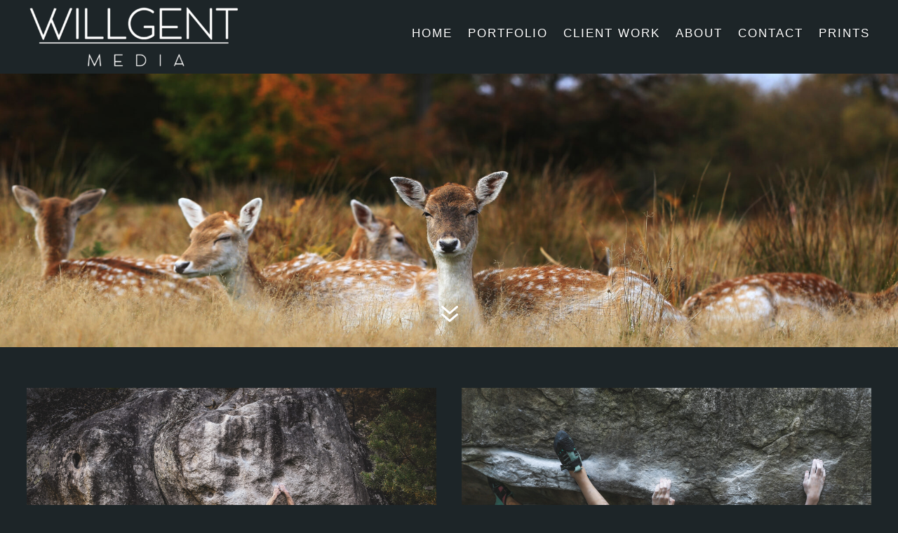

--- FILE ---
content_type: text/css
request_url: https://willgent.co.uk/wp-content/et-cache/49265/et-core-unified-49265.min.css?ver=1765606861
body_size: 489
content:
span.mobile_menu_bar:before{color:#ffffff}@media screen and (max-width:980px){.logo_container{text-align:center!important}}.et-fixed-header #logo{opacity:100}#footer-bottom .et-social-icons{float:none;text-align:center}.current_page_item a{border-bottom:2px solid #fff;padding-bottom:9px!important}li.menu-item{display:block!important}.opened #mobile_menu1{width:100vw!important;position:fixed!important;top:0em!important;left:0vw!important;height:100vh!important;display:flex!important;flex-direction:column!important;opacity:1!important;visibility:visible!important;transition:visibility 0.3s,opacity 0.3s ease-in-out;padding:80px 0!important;font-family:'Trebuchet';font-weight:bold}.closed #mobile_menu1{background-color:#fff!important;text-align:center!important;width:100vw!important;position:fixed!important;left:100vw!important;top:0em!important;height:100vh!important;display:flex!important;justify-content:center!important;align-items:center!important;flex-direction:column!important;transition:visibility 0.3s,opacity 0.3s,left 1s,ease-in-out;opacity:0!important;visibility:hidden!important}#mobile_menu1 li{list-style:none!important;text-align:left!important;width:100%}.et_pb_menu__wrap span.mobile_menu_bar{z-index:999999!important}.et_pb_menu__wrap .opened .mobile_menu_bar:before{content:"\4d"!important;color:#000!important}.et_mobile_menu{border-top:none}.et_mobile_menu .menu-item-has-children>a{background-color:transparent}.et_mobile_menu li a:hover{background-color:transparent;opacity:1}.et_mobile_menu li a{border-bottom:none;color:#000000!important}#mobile_menu1{background-color:#ffffff!important}.et_pb_fullwidth_menu_0 .mobile_nav.opened .mobile_menu_bar:before{color:#000000!important;font-size:24px}.et_mobile_nav_menu .mobile_nav{display:flex;align-items:center;justify-content:flex-start}.et_pb_row.clearfix{width:100%!important}@media (max-width:980px){.et_pb_fullwidth_menu{padding-right:0px!important}}